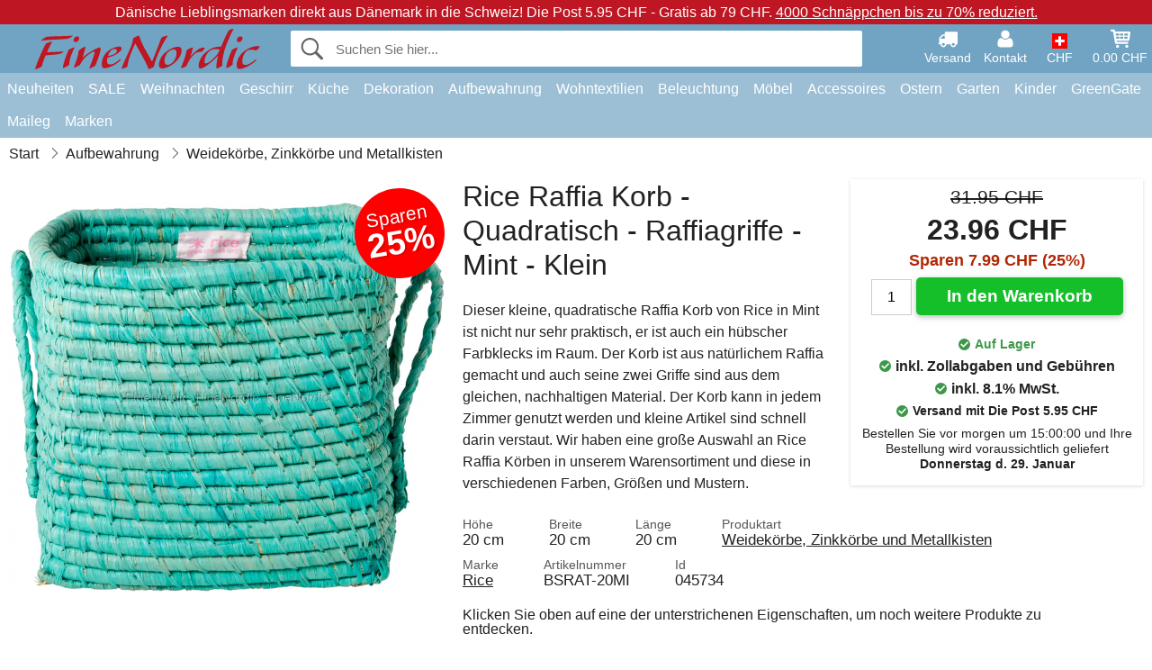

--- FILE ---
content_type: text/html; charset=UTF-8
request_url: https://www.finenordic.ch/rice-raffia-korb-quadratisch-raffiagriffe-mint-klein.html
body_size: 12347
content:
<!DOCTYPE html>
<html lang="de">
<head>
	<meta charset="UTF-8">
	<title>Rice Raffia Korb - Quadratisch - Raffiagriffe - Mint - Klein</title>
	<meta name="description" content="Dieser kleine, quadratische Raffia Korb von Rice in Mint ist nicht nur sehr praktisch, er ist auch ein hübscher Farbklecks im Raum. Der Korb ist aus...">
	<meta name="robots" content="index,follow">
	<meta name="viewport" content="width=device-width,initial-scale=1">
	<meta name="apple-mobile-web-app-capable" content="yes">
	<link rel="apple-touch-icon" sizes="180x180" href="https://images.finenordic.ch/image/favicon/finenordic/apple-touch-icon.png">
    <link rel="icon" type="image/png" href="https://images.finenordic.ch/image/favicon/finenordic/favicon-32x32.png" sizes="32x32">
    <link rel="icon" type="image/png" href="https://images.finenordic.ch/image/favicon/finenordic/favicon-16x16.png" sizes="16x16">
    <link rel="manifest" href="/static/site_meta/7/manifest.json">
    <link rel="mask-icon" href="https://images.finenordic.ch/image/favicon/finenordic/favicon/safari-pinned-tab.svg" color="#5bbad5">
    <link rel="shortcut icon" href="https://images.finenordic.ch/image/favicon/finenordic/favicon.ico">
    <meta name="msapplication-config" content="/static/site_meta/7/browserconfig.xml">
    <meta name="theme-color" content="#71a3c3">
    <link rel="search" type="application/opensearchdescription+xml" href="/static/site_meta/7/opensearch.xml" title="FineNordic">
	<meta property="og:site_name" content="FineNordic">
	<meta property="og:url" content="https://www.finenordic.ch/rice-raffia-korb-quadratisch-raffiagriffe-mint-klein.html">
	<meta property="og:title" content="Rice Raffia Korb - Quadratisch - Raffiagriffe - Mint - Klein">
	<meta property="og:description" content="Dieser kleine, quadratische Raffia Korb von Rice in Mint ist nicht nur sehr praktisch, er ist auch ein hübscher Farbklecks im Raum. Der Korb ist aus...">
	<meta property="og:image" content="https://images.finenordic.ch/image/61170-large-1640705631/rice-raffia-korb-quadratisch-raffiagriffe-mint-klein.jpg">
	<meta property="og:type" content="product">
	<meta property="og:availability" content="instock">
	<meta property="product:price:amount" content="23.96">
	<meta property="product:price:currency" content="CHF">
<link rel="alternate" href="https://www.finenordic.dk/rice-raffia-kurv-kvadratisk-raffiahaandtag-mint-lille.html" hreflang="da-DK"><link rel="alternate" href="https://www.finenordic.com/rice-raffia-basket-square-raffia-handles-mint-small.html" hreflang="x-default"><link rel="alternate" href="https://www.finenordic.de/rice-raffia-korb-quadratisch-raffiagriffe-mint-klein.html" hreflang="de-DE"><link rel="alternate" href="https://www.finenordic.de/rice-raffia-korb-quadratisch-raffiagriffe-mint-klein.html" hreflang="de-AT"><link rel="alternate" href="https://www.finenordic.no/rice-raffia-kurv-kvadratisk-raffiahaandtak-mint-liten.html" hreflang="no-NO"><link rel="alternate" href="https://www.finenordic.se/rice-raffia-korg-kvadratisk-raffiahandtag-mint-liten.html" hreflang="sv-SE"><link rel="alternate" href="https://www.finenordic.co.uk/rice-raffia-basket-square-raffia-handles-mint-small.html" hreflang="en-GB"><link rel="alternate" href="https://www.finenordic.ch/rice-raffia-korb-quadratisch-raffiagriffe-mint-klein.html" hreflang="de-CH">	
	<link rel="canonical" href="https://www.finenordic.ch/rice-raffia-korb-quadratisch-raffiagriffe-mint-klein.html">
	
	<script>
	var hasCookies = document.cookie.length;
	
	function getCookie(a){if(!hasCookies)return"";a+="=";for(var c=document.cookie.split(";"),b=0;b<c.length;b++){var d=c[b].trim();if(0===d.indexOf(a))return decodeURIComponent(d.substring(a.length).replace(/\+/g, '%20'))}return""};

	function deleteCookie(a) {document.cookie=a+'=;'+'expires=Thu, 01 Jan 1970 00:00:00 GMT';}
	
	if (hasCookies) {
		if (getCookie('redirect_request')) {					
			document.cookie = 'redirect_reply=1;path=/';
			if (getCookie('redirect_reply')) {
				deleteCookie('redirect_request');
				window.location.reload(true);
			}
		}
	}
				
	</script>
	<link rel="stylesheet" href="/static/css/a_D_XuYHSroWhu2.pX1MlA.css"></head>
<body itemscope itemtype="http://schema.org/WebPage">
	<div id="page">
		<div id="page_overlay"></div>		
				<div id="context_notice_wrapper" class="row"><div id="context_notice" style="padding-right:5px;">
<span>Dänische Lieblingsmarken direkt aus Dänemark in die Schweiz!</span>&nbsp;<span>Die Post 5.95 CHF - Gratis ab 79 CHF.</span>&nbsp;<span><a href="/sale">4000 Schnäppchen bis zu 70% reduziert.</a></span>
</div></div>
				<header id="header" class="row main_color_500">
			<div id="header_links">						
				<a class="header_link_item desktop" href="/lieferung">
					<svg width="22" height="22" viewBox="0 0 1792 1792" fill="#fff" focusable="false">
						<path d="M640 1408q0-52-38-90t-90-38-90 38-38 90 38 90 90 38 90-38 38-90zm-384-512h384v-256h-158q-13 0-22 9l-195 195q-9 9-9 22v30zm1280 512q0-52-38-90t-90-38-90 38-38 90 38 90 90 38 90-38 38-90zm256-1088v1024q0 15-4 26.5t-13.5 18.5-16.5 11.5-23.5 6-22.5 2-25.5 0-22.5-.5q0 106-75 181t-181 75-181-75-75-181h-384q0 106-75 181t-181 75-181-75-75-181h-64q-3 0-22.5.5t-25.5 0-22.5-2-23.5-6-16.5-11.5-13.5-18.5-4-26.5q0-26 19-45t45-19v-320q0-8-.5-35t0-38 2.5-34.5 6.5-37 14-30.5 22.5-30l198-198q19-19 50.5-32t58.5-13h160v-192q0-26 19-45t45-19h1024q26 0 45 19t19 45z"></path>
					</svg>
					<span class="text">Versand</span>
				</a>
				<a class="header_link_item desktop" href="/kontakt">
					<svg width="22" height="22" viewBox="0 0 1792 1792" fill="#fff" focusable="false">
						<path d="M1600 1405q0 120-73 189.5t-194 69.5h-874q-121 0-194-69.5t-73-189.5q0-53 3.5-103.5t14-109 26.5-108.5 43-97.5 62-81 85.5-53.5 111.5-20q9 0 42 21.5t74.5 48 108 48 133.5 21.5 133.5-21.5 108-48 74.5-48 42-21.5q61 0 111.5 20t85.5 53.5 62 81 43 97.5 26.5 108.5 14 109 3.5 103.5zm-320-893q0 159-112.5 271.5t-271.5 112.5-271.5-112.5-112.5-271.5 112.5-271.5 271.5-112.5 271.5 112.5 112.5 271.5z"></path>
					</svg>
					<span class="text">Kontakt</span>
				</a>											
				<a href="#" id="change_context_toggle" class="header_link_item"><img id="header_link_flag" src="https://images.finenordic.ch/image/flags/CH.png" /><span class="text">CHF </span></a>											
				<a href="#" id="header_cart" class="header_link_item">					
					<svg viewBox="0 0 19.3 19.3" width="22" height="22" focusable="false" fill="#fff">
						<path d="M19 3c-0.2-0.2-0.5-0.3-0.8-0.3H4.4L4.2 1.5C4.2 1 3.7 0.6 3.3 0.6H1c-0.6 0-1 0.4-1 1s0.4 1 1 1h1.4l1.9 11.2c0 0 0 0.1 0 0.1 0 0.1 0 0.1 0.1 0.2 0 0.1 0.1 0.1 0.1 0.2 0 0 0.1 0.1 0.1 0.1 0.1 0.1 0.1 0.1 0.2 0.1 0 0 0.1 0 0.1 0.1 0.1 0 0.2 0.1 0.4 0.1 0 0 11 0 11 0 0.6 0 1-0.4 1-1s-0.4-1-1-1H6.1l-0.2-1H17.3c0.5 0 0.9-0.4 1-0.9l1-7C19.3 3.5 19.2 3.2 19 3zM17.1 4.6l-0.3 2H13.3v-2H17.1zM12.3 4.6v2h-3v-2H12.3zM12.3 7.6v2h-3v-2H12.3zM8.3 4.6v2h-3c-0.1 0-0.1 0-0.1 0l-0.3-2H8.3zM5.3 7.6H8.3v2H5.6L5.3 7.6zM13.3 9.6v-2h3.4l-0.3 2H13.3z"/>
						<circle cx="6.8" cy="17.1" r="1.5"/>
						<circle cx="15.8" cy="17.1" r="1.5"/>
					</svg>
					<span id="header_cart_total" class="text">0.00 CHF</span>
					<span id="header_cart_text" class="text">Korb</span>						
				</a>	
			</div>
			<div id="header_container" class="container">
				<svg id="menu_toggle" viewBox="0 0 36 24" fill="#fff" focusable="false">
					<path d="M0 24h36v-4H0v4zm0-10h36v-4H0v4zm0-14v4h36v-4H6z"></path>
				</svg>
				<div id="header_logo_container">
					<a href="/">
						<img id="header_logo" src="https://images.finenordic.ch/image/logo/finenordic/finenordic.svg" alt="FineNordic">
					</a>
				</div>
				<div id="header_search">
					<div id="search_wrapper">
												<form action="/suche" method="get" role="search" id="header_search_form" tabindex="-1">	
							<div id="search_input_wrapper">								
								<button id="submit_search" tabindex="-1">
									<div class="spinner">	
										<div class="spinner_inner">
									        <div class="circle_clipper left">
									        	<div class="circle"></div>	        		
									        </div><div class="circle_clipper right">
									          <div class="circle"></div>
									        </div>
								    	</div>
								    </div>
									<svg id="submit_search_icon" viewBox="0 0 16 16" fill="#666" focusable="false">
										<path d="M15.7 13.3l-3.81-3.83A5.93 5.93 0 0 0 13 6c0-3.31-2.69-6-6-6S1 2.69 1 6s2.69 6 6 6c1.3 0 2.48-.41 3.47-1.11l3.83 3.81c.19.2.45.3.7.3.25 0 .52-.09.7-.3a.996.996 0 0 0 0-1.41v.01zM7 10.7c-2.59 0-4.7-2.11-4.7-4.7 0-2.59 2.11-4.7 4.7-4.7 2.59 0 4.7 2.11 4.7 4.7 0 2.59-2.11 4.7-4.7 4.7z"></path>
									</svg>
								</button>
								<input name="q" id="header_search_input" value="" placeholder="Suchen Sie hier..." autocomplete="off" autocorrect="off" autocapitalize="off">
								<button type="button" id="search_close">	
									<svg id="search_close_icon" viewBox="0 0 16 16" fill="#666" focusable="false">
										<path d="M2,0 l6,6 6,-6 2,2 -6,6 6,6 -2,2 -6,-6 -6,6 -2,-2 6,-6 -6,-6z"></path>
									</svg>
								</button>															
							</div>						
							<div id="search_results">
								<div id="search_content"></div>
								<button id="total_results"></button>
								<div id="ajax_no_results" class="row">Leider können wir nichts finden.</div>							
							</div>
						</form>	
					</div>
				</div>			
				<div id="header_cart_spacer"></div>								
			</div>				
		</header>
		<div id="sidebar_cart" tabindex="-1">				
			<div id="cart_summary">
				<div class="sidebar_top row main_color_500 main_color_300_border">
					<div class="sidebar_title">
						<a href="#" class="sidebar_close sidebar_close_js">	
							<svg viewBox="0 0 16 16" width="16" height="16" fill="#fff" focusable="false">
								<path d="M2,0 l6,6 6,-6 2,2 -6,6 6,6 -2,2 -6,-6 -6,6 -2,-2 6,-6 -6,-6z"></path>
							</svg>
							Schließen						</a>
						Warenkorb					</div>								
					<div id="cart_summary_total">Gesamt (<span id="cart_count"></span>):<span id="cart_total"></span></div>	
					<div id="cart_summary_action" class="row">
						<a href="/korb" class="button cart_button_view">
							Korb sehen				
						</a>
						<a href="/korb" class="button action cart_button_checkout">
							Zur Kasse																										
							<svg class="chevron-right" width="12px" height="18px" viewBox="0 0 12 18" fill="#fff" focusable="false">
								<path d="M0.88 2.12L3 0l9 9 -9 9 -2.12-2.12L7.76 9z"></path>
							</svg>					
						</a>						
					</div>												
				</div>
				<div id="cart_summary_inner" class="row">
					<p id="cart_no_products">Ihr Warenkorb ist leer.</p>
					<div id="cart_summary_content" class="row scrollable_section"></div>					
				</div>	
			</div>
		</div>
		<div id="sidebar_context" tabindex="-1">
			<div id="change_context">				
				<div class="sidebar_top row main_color_500 main_color_300_border">
					<div class="sidebar_title">
						<a href="#" class="sidebar_close sidebar_close_js">	
							<svg viewBox="0 0 16 16" width="16" height="16" fill="#fff" focusable="false">
								<path d="M2,0 l6,6 6,-6 2,2 -6,6 6,6 -2,2 -6,-6 -6,6 -2,-2 6,-6 -6,-6z"></path>
							</svg>
							Schließen						</a>
						Land und Währung					</div>
				</div>
				<div id="change_context_inner" class="row scrollable_section">
					<div id="change_context_top">	
						<form method="POST">
							<label class="row" for="country_select">Lieferland</label>										
							<select name="id_country" id="country_select" class="row"></select>
							<label class="row" for="currency_select">Währung</label>
							<select name="id_currency" id="currency_select" class="row"></select>
							<button type="submit" name="action" value="setContext" class="button action" id="submit_context">Aktualisieren</button>
						</form>
					</div>
					<div id="change_context_bottom">	
						<ul>
														<li>
								<a href="/lieferung">Versand und Kosten</a>
							</li>
														<li>
								<a href="/widerrufsrecht-ruecksendung">Widerrufsrecht und Rücksendung</a>
							</li>
														<li>
								<a href="/zahlungsarten">Zahlungsarten</a>
							</li>
														<li>
								<a href="/bei-uns-kaufen">Bei uns kaufen</a>
							</li>
														<li>
								<a href="/faq">Häufig gestellte Fragen</a>
							</li>
														<li>
								<a href="/sendungsverfolgung">Verfolgen Sie Ihre Bestellung</a>
							</li>
														<li>
								<a href="/kontakt">Kontaktieren Sie uns</a>
							</li>
														<li>
								<a href="/ueber-uns">Über uns</a>
							</li>
														<li>
								<a href="/laden">Laden und Öffnungszeiten</a>
							</li>
														<li>
								<a href="/agb">AGB</a>
							</li>
														<li>
								<a href="/presse">Presse</a>
							</li>
														<li>
								<a href="/sitemap">Webseitenübersicht</a>
							</li>
														<li>
								<a href="/jobs">Jobs</a>
							</li>
													</ul>
					</div>	
				</div>
			</div>
		</div>		
		<div id="sidebar_menu">				
		<div role="navigation" id="header_navigation" class="row main_color_300" itemscope itemtype="http://schema.org/SiteNavigationElement">
	<div id="nav_top">	
		<div id="nav_title">
			Menü			
		</div>
		<a href="#" id="nav_close" class="sidebar_close_js">	
			<svg viewBox="0 0 16 16" width="16" height="16" fill="#000" fill-opacity=".54" focusable="false">
				<path d="M2,0 l6,6 6,-6 2,2 -6,6 6,6 -2,2 -6,-6 -6,6 -2,-2 6,-6 -6,-6z"></path>
			</svg>
			Schließen		</a>		
	</div>	
	<nav class="scrollable_section">
		<ul>
					<li>
				<a href="/neuheiten">Neuheiten</a>
								<ul class="sub_menu">
					<li>
						<a href="/neuheiten">Neuheiten (Alles)</a>
					</li>
														
						<li>
							<a href="/neuheiten?marke=greengate">GreenGate Neuheiten</a>
						</li>
														
						<li>
							<a href="/neuheiten?marke=ib-laursen">Ib Laursen Neuheiten</a>
						</li>
														
						<li>
							<a href="/neuheiten?marke=maileg">Maileg Neuheiten</a>
						</li>
														
						<li>
							<a href="/neuheiten?marke=rice">RICE Neuheiten</a>
						</li>
														
						<li>
							<a href="/neuheiten?marke=chic-antique">Chic Antique Neuheiten</a>
						</li>
													
				</ul>
							</li>
					<li>
				<a href="/sale">SALE</a>
								<ul class="sub_menu">
					<li>
						<a href="/sale">SALE (Alles)</a>
					</li>
														
						<li>
							<a href="/suche?marke=greengate&angebot=1">GreenGate SALE</a>
						</li>
														
						<li>
							<a href="/suche?marke=ib-laursen&angebot=1">Ib Laursen SALE</a>
						</li>
														
						<li>
							<a href="/suche?marke=maileg&angebot=1">Maileg SALE</a>
						</li>
														
						<li>
							<a href="/suche?marke=rice&angebot=1">RICE SALE</a>
						</li>
														
						<li>
							<a href="/suche?marke=chic-antique&angebot=1">Chic Antique SALE</a>
						</li>
													
				</ul>
							</li>
					<li>
				<a href="weihnachten">Weihnachten</a>
								<ul class="sub_menu">
					<li>
						<a href="weihnachten">Weihnachten (Alles)</a>
					</li>
														
						<li>
							<a href="advent">Advent</a>
						</li>
														
						<li>
							<a href="weihnachts-baender">Bänder</a>
						</li>
														
						<li>
							<a href="weihnachtsdekoration">Dekoration</a>
						</li>
														
						<li>
							<a href="weihnachtskerzen-kerzenstaender">Kerzen & Kerzenständer</a>
						</li>
														
						<li>
							<a href="weihnachts-verpackungen">Weihnachts-Verpackungen</a>
						</li>
														
						<li>
							<a href="weihnachtsbaeckerei">Weihnachtsbäckerei</a>
						</li>
														
						<li>
							<a href="weihnachtskugeln-anhaenger">Weihnachtsbaumdekoration</a>
						</li>
														
						<li>
							<a href="wichtel">Wichtel</a>
						</li>
													
				</ul>
							</li>
					<li>
				<a href="geschirr-besteck-glas">Geschirr</a>
								<ul class="sub_menu">
					<li>
						<a href="geschirr-besteck-glas">Geschirr (Alles)</a>
					</li>
														
						<li>
							<a href="backformen">Backformen</a>
						</li>
														
						<li>
							<a href="besteck">Besteck</a>
						</li>
														
						<li>
							<a href="brotkoerbe">Brotkörbe</a>
						</li>
														
						<li>
							<a href="eierbecher">Eierbecher</a>
						</li>
														
						<li>
							<a href="glaeser">Gläser</a>
						</li>
														
						<li>
							<a href="kaffeekannen">Kaffeekannen</a>
						</li>
														
						<li>
							<a href="karaffen-flaschen">Karaffen & Flaschen</a>
						</li>
														
						<li>
							<a href="kruege-kannen">Krüge & Kannen</a>
						</li>
														
						<li>
							<a href="latte-cups-becher">Latte Cups / Becher</a>
						</li>
														
						<li>
							<a href="papierservietten">Papierservietten</a>
						</li>
														
						<li>
							<a href="salz-und-pfeffer">Salz und Pfeffer</a>
						</li>
														
						<li>
							<a href="schalen">Schalen</a>
						</li>
														
						<li>
							<a href="schalen-etageren">Schalen & Etageren</a>
						</li>
														
						<li>
							<a href="schuesseln">Schüsseln</a>
						</li>
														
						<li>
							<a href="serviettenhalter">Serviettenhalter</a>
						</li>
														
						<li>
							<a href="brotkorb-servietten">Stoffservietten</a>
						</li>
														
						<li>
							<a href="tabletts">Tabletts</a>
						</li>
														
						<li>
							<a href="tassen-becher">Tassen und Becher</a>
						</li>
														
						<li>
							<a href="teekannen">Teekannen</a>
						</li>
														
						<li>
							<a href="teller">Teller und Frühstücksbretter</a>
						</li>
														
						<li>
							<a href="tischdecken">Tischdecken</a>
						</li>
														
						<li>
							<a href="tischsets">Tischsets</a>
						</li>
														
						<li>
							<a href="tortenplatten-glashauben">Tortenplatten & Glashauben</a>
						</li>
														
						<li>
							<a href="untersetzer">Untersetzer</a>
						</li>
														
						<li>
							<a href="zuckerdosen">Zuckerdosen</a>
						</li>
													
				</ul>
							</li>
					<li>
				<a href="kueche">Küche</a>
								<ul class="sub_menu">
					<li>
						<a href="kueche">Küche (Alles)</a>
					</li>
														
						<li>
							<a href="abwasch-zubehoer">Abwasch & Zubehör</a>
						</li>
														
						<li>
							<a href="backzubehoer">Backzubehör</a>
						</li>
														
						<li>
							<a href="brotdosen">Brotdosen</a>
						</li>
														
						<li>
							<a href="dosen">Dosen</a>
						</li>
														
						<li>
							<a href="geschirrtuecher">Geschirrtücher</a>
						</li>
														
						<li>
							<a href="kuechendekoration">Küchendekoration</a>
						</li>
														
						<li>
							<a href="kuechenhelfer">Küchenhelfer</a>
						</li>
														
						<li>
							<a href="kuehltaschen">Kühltaschen</a>
						</li>
														
						<li>
							<a href="lunchboxen">Lunchboxen</a>
						</li>
														
						<li>
							<a href="messer-schneidebretter">Messer & Schneidebretter</a>
						</li>
														
						<li>
							<a href="schuerzen">Schürzen</a>
						</li>
														
						<li>
							<a href="seifen-seifenspender">Seifen & Seifenspender</a>
						</li>
														
						<li>
							<a href="tee">Tee</a>
						</li>
														
						<li>
							<a href="thermoskannen">Thermoskannen</a>
						</li>
														
						<li>
							<a href="topflappen">Topflappen</a>
						</li>
														
						<li>
							<a href="vorratsglaeser">Vorratsgläser</a>
						</li>
													
				</ul>
							</li>
					<li>
				<a href="dekoration">Dekoration</a>
								<ul class="sub_menu">
					<li>
						<a href="dekoration">Dekoration (Alles)</a>
					</li>
														
						<li>
							<a href="badezimmer-zubehoer">Badezimmer-Zubehör</a>
						</li>
														
						<li>
							<a href="bilderrahmen">Bilderrahmen</a>
						</li>
														
						<li>
							<a href="blumentoepfe">Blumentöpfe</a>
						</li>
														
						<li>
							<a href="buecher-magazine">Bücher und Magazine</a>
						</li>
														
						<li>
							<a href="metallschilder">Emailleschilder</a>
						</li>
														
						<li>
							<a href="farben">Farben</a>
						</li>
														
						<li>
							<a href="geschenkpapier-karten">Geschenkpapier & Karten</a>
						</li>
														
						<li>
							<a href="holzschilder-kreidetafeln">Holzschilder & Kreidetafeln</a>
						</li>
														
						<li>
							<a href="kerzen">Kerzen</a>
						</li>
														
						<li>
							<a href="kerzenstaender">Kerzenständer</a>
						</li>
														
						<li>
							<a href="pinnwaende">Pinnwände</a>
						</li>
														
						<li>
							<a href="schalen-tabletts">Schalen & Tabletts</a>
						</li>
														
						<li>
							<a href="teelichthalter">Teelichthalter</a>
						</li>
														
						<li>
							<a href="uhren">Uhren</a>
						</li>
														
						<li>
							<a href="vasen">Vasen</a>
						</li>
														
						<li>
							<a href="wallsticker">Wallsticker</a>
						</li>
														
						<li>
							<a href="waschkueche">Waschküche</a>
						</li>
														
						<li>
							<a href="windlichter">Windlichter</a>
						</li>
														
						<li>
							<a href="wohn-accessoires">Wohn-Accessoires</a>
						</li>
													
				</ul>
							</li>
					<li>
				<a href="kleinaufbewahrung">Aufbewahrung</a>
								<ul class="sub_menu">
					<li>
						<a href="kleinaufbewahrung">Aufbewahrung (Alles)</a>
					</li>
														
						<li>
							<a href="drahtkoerbe">Drahtkörbe</a>
						</li>
														
						<li>
							<a href="drahtregale-drahthaken">Drahtregale & Drahthaken</a>
						</li>
														
						<li>
							<a href="holzkisten">Holzkisten</a>
						</li>
														
						<li>
							<a href="kartenhalter-zeitschriftenhalter">Kartenhalter & Zeitschriftenhalter</a>
						</li>
														
						<li>
							<a href="kleine-kartons-dosen-glasboxen">Kleine Kartons, Dosen & Glasboxen</a>
						</li>
														
						<li>
							<a href="weidekoerbe-zinkkoerbe-und-metallkisten">Weidekörbe, Zinkkörbe und Metallkisten</a>
						</li>
													
				</ul>
							</li>
					<li>
				<a href="wohntextilien">Wohntextilien</a>
								<ul class="sub_menu">
					<li>
						<a href="wohntextilien">Wohntextilien (Alles)</a>
					</li>
														
						<li>
							<a href="baender">Bänder</a>
						</li>
														
						<li>
							<a href="fussmatten">Fußmatten</a>
						</li>
														
						<li>
							<a href="kissen">Kissen</a>
						</li>
														
						<li>
							<a href="kissenfuellungen">Kissenfüllungen</a>
						</li>
														
						<li>
							<a href="quilts">Quilts</a>
						</li>
														
						<li>
							<a href="sitzkissen-sitzpuff">Sitzkissen & Sitzpuff</a>
						</li>
														
						<li>
							<a href="teppiche">Teppiche</a>
						</li>
														
						<li>
							<a href="wolldecken">Wolldecken</a>
						</li>
													
				</ul>
							</li>
					<li>
				<a href="lampen">Beleuchtung</a>
								<ul class="sub_menu">
					<li>
						<a href="lampen">Beleuchtung (Alles)</a>
					</li>
														
						<li>
							<a href="gluehbirnen">Glühbirnen</a>
						</li>
														
						<li>
							<a href="haengelampen">Hängelampen</a>
						</li>
														
						<li>
							<a href="kristall-kronleuchter">Kristall-Kronleuchter</a>
						</li>
														
						<li>
							<a href="lampenschirme">Lampenschirme</a>
						</li>
														
						<li>
							<a href="prisme-kronleuchter">Prismen Kronleuchter</a>
						</li>
														
						<li>
							<a href="tischlampen">Tischlampen</a>
						</li>
														
						<li>
							<a href="wandlampen">Wandlampen</a>
						</li>
													
				</ul>
							</li>
					<li>
				<a href="moebel">Möbel</a>
								<ul class="sub_menu">
					<li>
						<a href="moebel">Möbel (Alles)</a>
					</li>
														
						<li>
							<a href="banke-hocker">Bänke & Hocker</a>
						</li>
														
						<li>
							<a href="haken">Haken</a>
						</li>
														
						<li>
							<a href="hakenleisten">Hakenleisten</a>
						</li>
														
						<li>
							<a href="moebelgriffe">Möbelgriffe</a>
						</li>
														
						<li>
							<a href="porzellangriffe">Porzellangriffe</a>
						</li>
														
						<li>
							<a href="regale">Regale</a>
						</li>
														
						<li>
							<a href="schraenke">Schränke</a>
						</li>
														
						<li>
							<a href="spiegel">Spiegel</a>
						</li>
														
						<li>
							<a href="stuhle">Stühle</a>
						</li>
														
						<li>
							<a href="tellerregale">Tellerregale</a>
						</li>
														
						<li>
							<a href="tische-beistelltische">Tische & Beistelltische</a>
						</li>
													
				</ul>
							</li>
					<li>
				<a href="accessoires">Accessoires</a>
								<ul class="sub_menu">
					<li>
						<a href="accessoires">Accessoires (Alles)</a>
					</li>
														
						<li>
							<a href="kulturbeutel-kosmetiktaschen">Kulturbeutel & Kosmetiktaschen</a>
						</li>
														
						<li>
							<a href="taschen">Taschen</a>
						</li>
													
				</ul>
							</li>
					<li>
				<a href="ostern">Ostern</a>
								<ul class="sub_menu">
					<li>
						<a href="ostern">Ostern (Alles)</a>
					</li>
														
						<li>
							<a href="osterdekoration">Osterdekoration</a>
						</li>
														
						<li>
							<a href="ostereier">Ostereier</a>
						</li>
														
						<li>
							<a href="ostergeschirr">Ostergeschirr</a>
						</li>
														
						<li>
							<a href="osterhasen">Osterhasen</a>
						</li>
													
				</ul>
							</li>
					<li>
				<a href="garten">Garten</a>
								<ul class="sub_menu">
					<li>
						<a href="garten">Garten (Alles)</a>
					</li>
														
						<li>
							<a href="balkonkaesten">Balkonkästen</a>
						</li>
														
						<li>
							<a href="garten-accessoires">Garten-Accessoires</a>
						</li>
														
						<li>
							<a href="wasserkannen">Wasserkannen</a>
						</li>
													
				</ul>
							</li>
					<li>
				<a href="kinder">Kinder</a>
								<ul class="sub_menu">
					<li>
						<a href="kinder">Kinder (Alles)</a>
					</li>
														
						<li>
							<a href="kinderaccessories">Kinder Accessoires</a>
						</li>
														
						<li>
							<a href="kinder-geschenkverpackung">Kinder-Geschenkverpackung</a>
						</li>
														
						<li>
							<a href="kinderfeste">Kinderfeste</a>
						</li>
														
						<li>
							<a href="kindergeschirr">Kindergeschirr</a>
						</li>
														
						<li>
							<a href="kinderlampen">Kinderlampen</a>
						</li>
														
						<li>
							<a href="kinderlunchboxen">Kinderlunchboxen</a>
						</li>
														
						<li>
							<a href="kinderzimmer">Kinderzimmer</a>
						</li>
														
						<li>
							<a href="spielsachen">Spielsachen</a>
						</li>
													
				</ul>
							</li>
					<li>
				<a href="green-gate">GreenGate</a>
								<ul class="sub_menu">
					<li>
						<a href="green-gate">GreenGate (Alles)</a>
					</li>
														
						<li>
							<a href="green-gate-geschirr">GreenGate Geschirr</a>
						</li>
														
						<li>
							<a href="green-gate-kueche">GreenGate Küche</a>
						</li>
														
						<li>
							<a href="green-gate-quilts-kissen">GreenGate Quilts & Kissen</a>
						</li>
														
						<li>
							<a href="green-gate-serien">GreenGate Serien</a>
						</li>
														
						<li>
							<a href="green-gate-taschen-accessoires">GreenGate Taschen & Accessoires</a>
						</li>
														
						<li>
							<a href="green-gate-weihnachten">GreenGate Weihnachten</a>
						</li>
														
						<li>
							<a href="green-gate-wohnen">GreenGate Wohnen</a>
						</li>
													
				</ul>
							</li>
					<li>
				<a href="maileg">Maileg</a>
								<ul class="sub_menu">
					<li>
						<a href="maileg">Maileg (Alles)</a>
					</li>
														
						<li>
							<a href="maileg-advent">Maileg Advent</a>
						</li>
														
						<li>
							<a href="maileg-baby-kinderspielzeug">Maileg Baby- & Kinderspielzeug</a>
						</li>
														
						<li>
							<a href="maileg-baumschmuck-anhaenger">Maileg Baumschmuck & Anhänger</a>
						</li>
														
						<li>
							<a href="maileg-dekoration">Maileg Dekoration</a>
						</li>
														
						<li>
							<a href="maileg-kaninchen">Maileg Kaninchen & Hasen</a>
						</li>
														
						<li>
							<a href="maileg-karten-papier-baender-kerzen">Maileg Karten, Papier, Bänder & Kerzen</a>
						</li>
														
						<li>
							<a href="maileg-kinder-accessories">Maileg Kinder Accessoires</a>
						</li>
														
						<li>
							<a href="maileg-maeuse">Maileg Mäuse</a>
						</li>
														
						<li>
							<a href="maileg-ostern">Maileg Ostern</a>
						</li>
														
						<li>
							<a href="maileg-weihnachtsbaeckerei">Maileg Weihnachtsbäckerei</a>
						</li>
														
						<li>
							<a href="maileg-weihnachtswichtel">Maileg Weihnachtswichtel</a>
						</li>
													
				</ul>
							</li>
					<li>
				<a href="/suche">Marken</a>
								<ul class="sub_menu">
					<li>
						<a href="/suche">Marken (Alles)</a>
					</li>
														
						<li>
							<a href="bloomingville">Bloomingville</a>
						</li>
														
						<li>
							<a href="chic-antique">Chic Antique</a>
						</li>
														
						<li>
							<a href="green-gate">GreenGate</a>
						</li>
														
						<li>
							<a href="house-doctor">House Doctor</a>
						</li>
														
						<li>
							<a href="ib-laursen">Ib Laursen</a>
						</li>
														
						<li>
							<a href="jeanne-d-arc-living">Jeanne d'Arc Living</a>
						</li>
														
						<li>
							<a href="maileg">Maileg</a>
						</li>
														
						<li>
							<a href="pip-studio">Pip Studio</a>
						</li>
														
						<li>
							<a href="rice">Rice</a>
						</li>
													
				</ul>
							</li>
				</ul>
	</nav>
</div>		</div>
				<div id="breadcrumb" class="row">
	<ol itemscope itemtype="http://schema.org/BreadcrumbList">
					<li class="breadcrumb_item first_item" itemprop="itemListElement" itemscope itemtype="http://schema.org/ListItem">			
				<a href="/" itemprop="item">
					<span itemprop="name">Start</span>
				</a>
				<meta itemprop="position" content="1">			
			</li>
						<li class="breadcrumb_item" itemprop="itemListElement" itemscope itemtype="http://schema.org/ListItem">			
				<a href="/kleinaufbewahrung" itemprop="item">
					<span itemprop="name">Aufbewahrung</span>
				</a>
				<meta itemprop="position" content="2">			
			</li>
						<li class="breadcrumb_item" itemprop="itemListElement" itemscope itemtype="http://schema.org/ListItem">			
				<a href="/weidekoerbe-zinkkoerbe-und-metallkisten" itemprop="item">
					<span itemprop="name">Weidekörbe, Zinkkörbe und Metallkisten</span>
				</a>
				<meta itemprop="position" content="3">			
			</li>
				</ol>
</div>
<div class="row" itemprop="mainContentOfPage">
	<div id="product" class="row" itemscope itemtype="http://schema.org/Product">
		<div id="product_main">	
			<h1 id="mobile_name">
				Rice Raffia Korb - Quadratisch - Raffiagriffe - Mint - Klein				<div class="name_meta"></div>
			</h1>				
			<div id="left_column" class="image_container">
									<div id="product_picture_wrapper" class="picture_wrapper">
				 		<picture id="image" class="transition">
							  <source media="(min-width: 768px)" srcset="https://images.finenordic.ch/image/61170-mediumlarge-1640705631/rice-raffia-korb-quadratisch-raffiagriffe-mint-klein.webp" type="image/webp" data-size="mediumlarge">
							  <source media="(min-width: 768px)" srcset="https://images.finenordic.ch/image/61170-mediumlarge-1640705631/rice-raffia-korb-quadratisch-raffiagriffe-mint-klein.jpg" data-size="mediumlarge">
							  <source srcset="https://images.finenordic.ch/image/61170-smalllarge-1640705631/rice-raffia-korb-quadratisch-raffiagriffe-mint-klein.webp" type="image/webp" data-size="smalllarge">
							  <source srcset="https://images.finenordic.ch/image/61170-smalllarge-1640705631/rice-raffia-korb-quadratisch-raffiagriffe-mint-klein.jpg" data-size="smalllarge">
							  <img id="product_image" class="product_image" src="https://images.finenordic.ch/image/61170-mediumlarge-1640705631/rice-raffia-korb-quadratisch-raffiagriffe-mint-klein.jpg" data-size="mediumlarge">
				 		</picture>
			 		</div>
			 		<meta itemprop="image" content="https://images.finenordic.ch/image/61170-mediumlarge-1640705631/rice-raffia-korb-quadratisch-raffiagriffe-mint-klein.jpg"></meta>
			 		<style>
			 		#product_picture_wrapper {
			 			max-width: 540px;		 			
			 		}
			 		#image {
			 			padding-bottom: 100%;
			 		}
			 		@media (max-width: 767px) {
			 			#product_picture_wrapper {
			 				max-width: 270px;		 				
				 		}
			 		}
			 		</style>			 		 
		 				 				 		<div id="discount_tag">
		 			<div id="discount_tag_content">
		 				Sparen<div id="discount_tag_price">25%</div>
		 			</div>
		 		</div>
		 					</div>			
			<div id="right_column">
				<div id="product_action" class="product_box">					
									
					<div id="price_before">31.95 CHF</div>
										<div id="price" itemprop="offers" itemscope itemtype="http://schema.org/Offer">
						<span itemprop="priceCurrency" content="CHF"></span>
						<span itemprop="price" content="23.96"></span>
						23.96 CHF							
												<meta itemprop="availability" content="http://schema.org/InStock" />
											</div>
										<span id="discount">
						Sparen 7.99 CHF (25%)
					</span>				
															<div id="buy_button_container" >					
																					<input id="quantity_input" type="number" value="1"  />
													
							<button id="_45734_addToCart" class="product_buy_button button action">
								<span class="button_text">In den Warenkorb</span>
								<div class="spinner">	
									<div class="spinner_inner">
								        <div class="circle_clipper left">
								        	<div class="circle"></div>	        		
								        </div><div class="circle_clipper right">
								          <div class="circle"></div>
								        </div>
							    	</div>
							    </div>
								<span class="button_text_loading">Hinzufügen...</span>
							</button>						
														
								
					</div>
					<div id="_45734_in_cart" class="action_notification row">
						<div class="row in_cart">						
							Sie haben <span class="in_cart_quantity"></span> von diesem Produkt in Ihrem Warenkorb.
						</div>
						<div class="row">
							<a href="/korb" class="view_cart button">
								Korb sehen						
							</a>
							<a href="/korb" class="continue_to_checkout button action">
								Zur Kasse								<svg class="chevron-right" width="12px" height="18px" viewBox="0 0 12 18" fill="#fff" focusable="false">
									<path d="M0.88 2.12L3 0l9 9 -9 9 -2.12-2.12L7.76 9z"></path>
								</svg>
							</a>							
						</div>								
					</div>
										<div id="product_flags">
													<div class="in_stock"><i class="checkmark_round"></i>Auf Lager</div>
																		
						<div class="vat_disclaimer_flag"><i class="checkmark_round"></i>inkl. Zollabgaben und Gebühren</div>
						<div class="vat_disclaimer_flag"><i class="checkmark_round"></i>inkl. 8.1% MwSt.</div>
												<div><i class="checkmark_round"></i>Versand mit Die Post 5.95 CHF</div>																			<div id="delivery_estimate" class="shipping">
								Bestellen Sie vor morgen um 15:00:00 und Ihre Bestellung wird voraussichtlich geliefert								<strong>Donnerstag d. 29. Januar</strong>
							</div>
																	</div>
														</div>
															</div>				
			<h1 id="name" itemprop="name">
				Rice Raffia Korb - Quadratisch - Raffiagriffe - Mint - Klein				<div class="name_meta"></div>
			</h1>
			<div id="product_description" itemprop="description"><p>Dieser kleine, quadratische Raffia Korb von Rice in Mint ist nicht nur sehr praktisch, er ist auch ein hübscher Farbklecks im Raum. Der Korb ist aus natürlichem Raffia gemacht und auch seine zwei Griffe sind aus dem gleichen, nachhaltigen Material. Der Korb kann in jedem Zimmer genutzt werden und kleine Artikel sind schnell darin verstaut. Wir haben eine große Auswahl an Rice Raffia Körben in unserem Warensortiment und diese in verschiedenen Farben, Größen und Mustern.</p></div>			<div id="product_meta">
				<ul>
				<li>Höhe<br><span>20 cm</span></li><li>Breite<br><span>20 cm</span></li><li>Länge<br><span>20 cm</span></li><li>Produktart<br><a href="/weidekoerbe-zinkkoerbe-und-metallkisten">Weidekörbe, Zinkkörbe und Metallkisten</a></li><li>Marke<br><a href="/rice"itemprop="brand">Rice</a></li><li>Artikelnummer<br><span itemprop="mpn">BSRAT-20MI</span></li><li>Id<br><span itemprop="sku">045734</span></li>				</ul>
							    <p id="product_meta_incentive">Klicken Sie oben auf eine der unterstrichenen Eigenschaften, um noch weitere Produkte zu entdecken.</p>
			    			</div>													
			<div class="row">
				<div id="product_taste_style">
									</div>				
			</div>
		</div>									
				<div id="related_products" class="row section">
			<h3 class="section_title">Themenverwandte Produkte</h3>
			<div class="products_track_wrapper _6_products">	
				<button id="related_products_left" class="button track_arrow track_arrow_left" disabled>
					<svg class="chevron-left" width="10px" height="15px" viewBox="0 0 12 18" fill="#fff" focusable="false">
						<path d="M11.12 2.12L9 0l-9 9 9 9 2.12-2.12L4.24 9z"></path>
					</svg>
				</button>		
				<div id="related_products_track" class="products_track">
					<div class="product_container"><a class="product" href="/rice-raffia-korb-small-square-raffia-basket-with-leather-handles-mint.html"><div class="image_container"><div class="picture_wrapper"><picture class="lazy"><source media="(min-width:768px)" data-src="https://images.finenordic.ch/image/14368-medium-1/rice-raffia-korb-small-square-raffia-basket-with-leather-handles-mint.jpg"><source data-src="https://images.finenordic.ch/image/14368-small-1/rice-raffia-korb-small-square-raffia-basket-with-leather-handles-mint.jpg"><img class="product_image" data-src="https://images.finenordic.ch/image/14368-medium-1/rice-raffia-korb-small-square-raffia-basket-with-leather-handles-mint.jpg"></picture></div></div><div class="content"><h5>Rice Raffia Korb - Quadratisch - Ledergriffe - Mint - Klein</h5>H 25 cm, B 30 cm, L 34 cm<div class="availability"><div class="quantity ">Auf Lager</div></div><div class="price"><div class="price_now">48.95 CHF</div></div></div></a></div><div class="product_container"><a class="product" href="/rice-raffia-korb-quadratisch-raffiagriffe-dunkelgrau-klein.html"><div class="image_container"><div class="picture_wrapper"><picture class="lazy"><source media="(min-width:768px)" data-src="https://images.finenordic.ch/image/61169-medium-1640705630/rice-raffia-korb-quadratisch-raffiagriffe-dunkelgrau-klein.jpg"><source data-src="https://images.finenordic.ch/image/61169-small-1640705630/rice-raffia-korb-quadratisch-raffiagriffe-dunkelgrau-klein.jpg"><img class="product_image" data-src="https://images.finenordic.ch/image/61169-medium-1640705630/rice-raffia-korb-quadratisch-raffiagriffe-dunkelgrau-klein.jpg"></picture></div></div><div class="content"><h5>Rice Raffia Korb - Quadratisch - Raffiagriffe - Dunkelgrau - Klein</h5>H 20 cm, B 20 cm, L 20 cm<div class="availability"><div class="quantity ">Auf Lager</div></div><div class="price"><div class="price_now">31.95 CHF</div></div></div></a></div><div class="product_container"><a class="product" href="/rice-raffia-korb-small-square-raffia-basket-with-leather-handles-blue.html"><div class="image_container"><div class="picture_wrapper"><picture class="lazy"><source media="(min-width:768px)" data-src="https://images.finenordic.ch/image/14365-medium-1/rice-raffia-korb-small-square-raffia-basket-with-leather-handles-blue.jpg"><source data-src="https://images.finenordic.ch/image/14365-small-1/rice-raffia-korb-small-square-raffia-basket-with-leather-handles-blue.jpg"><img class="product_image" data-src="https://images.finenordic.ch/image/14365-medium-1/rice-raffia-korb-small-square-raffia-basket-with-leather-handles-blue.jpg"></picture></div></div><div class="content"><h5>Rice Raffia Korb - Quadratisch - Ledergriffe - Blue - Klein</h5>H 25 cm, B 30 cm, L 34 cm<div class="availability"><div class="quantity ">Auf Lager</div></div><div class="price"><div class="price_now">48.95 CHF</div></div></div></a></div><div class="product_container"><a class="product" href="/rice-quadratische-raffia-korb-mit-leder-griffe-weichen-rosa-klein.html"><div class="image_container"><div class="picture_wrapper"><picture class="lazy"><source media="(min-width:768px)" data-src="https://images.finenordic.ch/image/30256-medium-1495713074/rice-quadratische-raffia-korb-mit-leder-griffe-weichen-rosa-klein.jpg"><source data-src="https://images.finenordic.ch/image/30256-small-1495713074/rice-quadratische-raffia-korb-mit-leder-griffe-weichen-rosa-klein.jpg"><img class="product_image" data-src="https://images.finenordic.ch/image/30256-medium-1495713074/rice-quadratische-raffia-korb-mit-leder-griffe-weichen-rosa-klein.jpg"></picture></div></div><div class="content"><h5>Rice Raffia Korb - Ledergriffe - Zartrosa - Klein</h5>H 25 cm, B 30 cm, L 34 cm<div class="availability"><div class="quantity warning">Nicht auf Lager</div></div><div class="price"><div class="price_now">48.95 CHF</div></div></div></a></div><div class="product_container"><a class="product" href="/rice-raffia-korb-small-square-raffia-basket-with-leather-handles-natural.html"><div class="image_container"><div class="picture_wrapper"><picture class="lazy"><source media="(min-width:768px)" data-src="https://images.finenordic.ch/image/14370-medium-1/rice-raffia-korb-small-square-raffia-basket-with-leather-handles-natural.jpg"><source data-src="https://images.finenordic.ch/image/14370-small-1/rice-raffia-korb-small-square-raffia-basket-with-leather-handles-natural.jpg"><img class="product_image" data-src="https://images.finenordic.ch/image/14370-medium-1/rice-raffia-korb-small-square-raffia-basket-with-leather-handles-natural.jpg"></picture></div></div><div class="content"><h5>Rice Raffia Korb - Quadratisch - Ledergriffe - Natural - Klein</h5>H 25 cm, B 30 cm, L 34 cm<div class="availability"><div class="quantity warning">Nicht auf Lager</div></div><div class="price"><div class="price_now">48.95 CHF</div></div></div></a></div><div class="product_container"><a class="product" href="/rice-raffia-korb-small-square-raffia-basket-with-leather-handles-soft-green-17044.html"><div class="image_container"><div class="picture_wrapper"><picture class="lazy"><source media="(min-width:768px)" data-src="https://images.finenordic.ch/image/19298-medium-1/rice-raffia-korb-small-square-raffia-basket-with-leather-handles-soft-green-17044.jpg"><source data-src="https://images.finenordic.ch/image/19298-small-1/rice-raffia-korb-small-square-raffia-basket-with-leather-handles-soft-green-17044.jpg"><img class="product_image" data-src="https://images.finenordic.ch/image/19298-medium-1/rice-raffia-korb-small-square-raffia-basket-with-leather-handles-soft-green-17044.jpg"></picture></div></div><div class="content"><h5>Rice Raffia Korb - Quadratisch - Ledergriffe - Tee - Klein</h5>H 25 cm, B 30 cm, L 34 cm<div class="availability"><div class="quantity warning">Nicht auf Lager</div></div><div class="price"><div class="price_now">48.95 CHF</div></div></div></a></div>				</div>
				<button id="related_products_right" class="button track_arrow track_arrow_right">
					<svg class="chevron-right" width="10px" height="15px" viewBox="0 0 12 18" fill="#fff" focusable="false">
						<path d="M0.88 2.12L3 0l9 9 -9 9 -2.12-2.12L7.76 9z"></path>
					</svg>
				</button>
			</div>
		</div>				
				<div id="review_section" class="row section">
			<h3 class="section_title">Rice Raffia Korb - Quadratisch - Raffiagriffe - Mint - Klein Bewertungen</h3>
			<div id="product_reviews" class="one_column">
				<div id="customer_reviews">
										<div id="review_form">
						<label for="product_review_text">Bewertung</label>
						<textarea name="review_text" id="product_review_text" placeholder="Was halten Sie von diesem Produkt?"></textarea>
						<label>Wertung: <span id="rating_value"></span><span id="no_rating" class="active">Nichts</span></label>
						<div id="rating" class="rating">
							<div class="star" data-i="1"></div><div class="star" data-i="2"></div><div class="star" data-i="3"></div><div class="star" data-i="4"></div><div class="star" data-i="5"></div>
						</div>
						<label for="product_review_name">Name</label>
						<input type="text" name="review_title" id="product_review_name" placeholder="Nicht erforderlich">				
						<div id="review_bottom" class="row">
							<div id="review_error">Sie haben vergessen eine Bewertung zu schreiben!</div>
							<button id="submit_review" class="button">
								<span class="button_text">Senden</span>
								<div class="spinner">	
									<div class="spinner_inner">
								        <div class="circle_clipper left">
								        	<div class="circle"></div>	        		
								        </div><div class="circle_clipper right">
								          <div class="circle"></div>
								        </div>
							    	</div>
							    </div>
								<span class="button_text_loading">Laden...</span>
							</button>
						</div>
					</div>
									</div>
							</div>			
		</div>
	</div>
	<div id="zoom_overlay"></div>
	<div id="zoom_navigation">
		<button type="button" id="zoom_navigation_close">
			<svg class="icon_cancel" viewBox="0 0 16 16" width="18" height="18" fill="#000" fill-opacity=".87" focusable="false">
				<path d="M2,0 l14,14 -2,2 -14,-14z"></path>
				<path d="M14,0 l-14,14 2,2 14,-14z"></path>
			</svg>
			Schließen		</button>
		<button type="button" id="zoom_navigation_arrow_left">
			<svg class="chevron-left" width="20px" height="30px" viewBox="0 0 12 18" fill="#000" fill-opacity=".87" stroke="#fff" stroke-width=".5" focusable="false">
				<path d="M11.12 2.12L9 0l-9 9 9 9 2.12-2.12L4.24 9z"></path>
			</svg>
		</button>
		<button type="button" id="zoom_navigation_arrow_right">
			<svg class="chevron-right" width="20px" height="30px" viewBox="0 0 12 18" fill="#000" fill-opacity=".87" stroke="#fff" stroke-width=".5" focusable="false">
				<path d="M0.88 2.12L3 0l9 9 -9 9 -2.12-2.12L7.76 9z"></path>
			</svg>
		</button>					
	</div>
</div>
<script>
var ID_PRODUCTS = [45734];</script>

		<div id="recently_viewed_products" class="row">			
			<h3 class="section_title main_color_500_border">Ihre zuletzt angesehenen Produkte</h3>
			<div id="recently_viewed_products_track_wrapper" class="products_track_wrapper">
				<button type="button" id="recently_viewed_products_left" class="button track_arrow track_arrow_left" disabled>
					<svg class="chevron-left" width="10px" height="15px" viewBox="0 0 12 18" fill="#fff" focusable="false">
						<path d="M11.12 2.12L9 0l-9 9 9 9 2.12-2.12L4.24 9z"></path>
					</svg>
				</button>
				<div id="recently_viewed_products_track" class="products_track">
				</div>	
				<button type="button" id="recently_viewed_products_right" class="button track_arrow track_arrow_right">
					<svg class="chevron-right" width="10px" height="15px" viewBox="0 0 12 18" fill="#fff" focusable="false">
						<path d="M0.88 2.12L3 0l9 9 -9 9 -2.12-2.12L7.76 9z"></path>
					</svg>
				</button>					
			</div>
		</div>
		<script>
		var IMAGE_URL = "https://images.finenordic.ch",
			COMMA_SEPARATOR = ".",
			localStorageIsEnabled = (function() {try {localStorage.setItem('isEnabled', 1);var ret = localStorage.getItem('isEnabled') == 1;localStorage.removeItem('isEnabled');return ret;} catch (e) {return false;}})();
		
				
		(function() {			
			if(hasCookies){var a=localStorageIsEnabled?localStorage.getItem('b'):(getCookie('ls-b')||null);if(a)b(JSON.parse(a));function b(a){var c='',d=0;for(var i=a.length-1;i>=0;i--){var e=a[i];if(typeof ID_PRODUCTS!=='undefined'&&ID_PRODUCTS[0]===parseInt(e['id_product'], 10))continue;c+='<div class="product_container"><a class="product" href="/'+e.link_rewrite+'.html"><div class="image_container"><div class="picture_wrapper"><picture class="lazy">';
			c+='<source media="(min-width:768px)" data-src="'+IMAGE_URL+'/image/'+e.image.id_image+'-medium-'+e.image.version+'/'+e.image.link_rewrite+'.jpg">';c+='<source data-src="'+IMAGE_URL+'/image/'+e.image.id_image+'-small-'+e.image.version+'/'+e.image.link_rewrite+'.jpg">';	
			c+='<img class="product_image" data-src="'+IMAGE_URL+'/image/'+e.image.id_image+'-medium-'+e.image.version+'/'+e.image.link_rewrite+'.jpg"></picture></div></div><div class="content"><h5>'+e.name+'</h5><span>'+(e.volume ? (e.volume / 10)+' cl' : '')+(e.volume && e.abv ? ', ' : '')+(e.abv ? String(parseFloat(e.abv))+'%' : '').replace('.', COMMA_SEPARATOR)+'</span></div></a></div>';d++}var e=document.getElementById('recently_viewed_products_track');e.innerHTML=c;if(d){document.getElementById('recently_viewed_products').style.display = 'block';document.getElementById('recently_viewed_products_track_wrapper').className+=(' _'+(d>11?'many':d)+'_products')}}}})();
		
				</script>
		<div id="footer_newsletter" class="row main_color_300">
			<h4>Melden Sie sich bei unserem Newsletter an</h4>
			<div id="footer_newsletter_content">
					<input id="newsletter_input" type="email" name="email" size="18" placeholder="Ihre E-Mailadresse">
					<button name="submit_newsletter" id="submit_newsletter" class="button">
						<span class="button_text">Melden Sie sich an</span>
						<div class="spinner">	
							<div class="spinner_inner">
						        <div class="circle_clipper left">
						        	<div class="circle"></div>	        		
						        </div><div class="circle_clipper right">
						          <div class="circle"></div>
						        </div>
					    	</div>
					    </div>
						<span class="button_text_loading">Laden...</span>
					</button>
				<div id="newsletter_error">Bitte geben Sie eine gültige E-Mailadresse ein</div>
			</div>
		</div>
		<footer id="footer" class="row main_color_500" itemscope itemtype="http://schema.org/WPFooter">				
			<div class="footer_block_container">	
				<div class="footer_block">
					<h5>Kundendienst</h5>
					<ul>
						<li>
							<a href="/lieferung">Versand und Preise</a>
						</li>
						<li>
							<a href="/kontakt">Kontaktieren Sie uns</a>
						</li>
						<li>
							<a href="/ueber-uns">Über uns</a>
						</li>
								
						<li>
							<a href="/faq">Häufig gestellte Fragen</a>
						</li>
																		
						<li>
							<a href="/sitemap">Webseitenübersicht</a>
						</li>
																								<li>
							<a href="/laden">Laden und Öffnungszeiten</a>
						</li>
																		
						<li>
							<a href="/jobs">Jobs</a>
						</li>
											</ul>
				</div>
				<div class="footer_block">
					<h5>Rechtsinformation</h5>
					<ul>
						<li>
							<a href="/agb">AGB</a>
						</li>
											</ul>				    
			    </div>
		    	<div class="footer_block">
					<h5>Folgen Sie uns</h5>
					<ul>
						<li>
							<a href="https://www.facebook.com/FineNordic">Facebook</a>
						</li>
												<li>
							<a href="https://www.instagram.com/finenordic/">Instagram</a>
						</li>
											</ul>				    
			    </div>
			    			    <div class="footer_block">
					<h5>Zahlungsarten</h5>
					<ul>
												<li>
																					<img src="https://images.finenordic.ch/image/payments/apple-pay.png" alt="Apple Pay" width="82px" style="background:#fff" />
												
						</li>	
												<li>
																					<img src="https://images.finenordic.ch/image/payments/credit-card.png" alt="Kreditkarte" width="82px" style="background:#fff" />
												
						</li>	
												<li>
																					<img src="https://images.finenordic.ch/image/payments/paypal.png" alt="PayPal" width="82px" style="background:#fff" />
												
						</li>	
												<li>
							Vorkasse					
						</li>	
											</ul>				    
			    </div>
			    			    			</div>
	    	<p id="company_address">
	    	FineNordic A/S - www.finenordic.ch<br>
	    	Adresse: FineNordic A/S, Elholm 25, 6400 Sønderborg, Danmark. Tlf. +45 7070 1227. UStG DK36941375	    	</p>
		</footer>
		<a href="#" id="scroll_box">
			<span id="scroll_text">Nach oben</span>
			<svg class="chevron-up" width="18px" height="12px" viewBox="0 0 18 12" fill="#fff" focusable="false">
				<path d="M2.12 11.12L0 9l9 -9 9 9 -2.12 2.12L9 4.24z"></path>
			</svg>
		</a>
	</div>
	<script>var IMAGE_DIMENSIONS=[{"mediumlarge":[540,482],"smalllarge":[270,241]}],IMAGES=[{"large":{"src":"61170-large-1640705631\/rice-raffia-korb-quadratisch-raffiagriffe-mint-klein","width":2000,"height":1785},"mediumlarge":{"src":"61170-mediumlarge-1\/rice-raffia-korb-quadratisch-raffiagriffe-mint-klein"},"smalllarge":{"src":"61170-smalllarge-1\/rice-raffia-korb-quadratisch-raffiagriffe-mint-klein"}}],QUANTITY_DECIMALS=0,PRODUCT_DATA={"name":"Rice Raffia Korb - Quadratisch - Raffiagriffe - Mint - Klein","id":45734,"category":"Aufbewahrung","brand":"Rice","quantity":1,"price":19.17},RECENTLY_VIEWED_PRODUCT={"id_product":45734,"link_rewrite":"rice-raffia-korb-quadratisch-raffiagriffe-mint-klein","image":{"id_image":61170,"version":1640705631,"link_rewrite":"rice-raffia-korb-quadratisch-raffiagriffe-mint-klein"},"name":"Rice Raffia Korb - Quadratisch - Raffiagriffe - Mint - Klein","volume":null,"abv":null},IS_SAMPLE=0,PAGE_TYPE="product",ID_SHOP=7,ID_COUNTRY=19,ID_CURRENCY=6,TRANSLATIONS={"Show all %d results":"Zeig alle %d Ergebnisse an","In stock":"Auf Lager"},SEARCH_URL="/suche",CART_URL="/korb",FEATURES={"samples":0,"non_chillfiltered":0,"natural_colour":0,"reference":1},BREAK_POINTS={"2601":{"visibleSlides":10},"2341":{"visibleSlides":9},"2081":{"visibleSlides":8},"1821":{"visibleSlides":7},"1561":{"visibleSlides":6},"1301":{"visibleSlides":5},"1041":{"visibleSlides":4},"781":{"visibleSlides":3},"768":{"visibleSlides":2},"556":{"visibleSlides":3},"0":{"visibleSlides":2}},PRICE_TAX_RATE=0.25,PRICE_CURRENCY_EXCHANGE_RATE=1,PRICE_DECIMALS=2,PRICE_CURRENCY_SIGN="CHF",PRICE_CURRENCY_SIGN_IN_FRONT=0,PRICE_SPACE_BETWEEN_SIGN_AND_VALUE=1,PRICE_CURRENCY_ISO="CHF",ISO_CODE_BASE="ch";</script>	
	<script>
				
				
        window.dataLayer = window.dataLayer || [];
        function gtag(){dataLayer.push(arguments);}

                            gtag("consent", "default", {
                    ad_storage: "denied",
                    ad_user_data: "denied",
                    ad_personalization: "denied",
                    analytics_storage: "denied",
                    functionality_storage: "denied",
                    personalization_storage: "denied",
                    security_storage: "granted",
                    wait_for_update: 500,
                });
            
        gtag('js', new Date());
        gtag('config', 'G-FB59SPFFLN');
        
        
		
		(function(w,d,t,r,u){var f,n,i;w[u]=w[u]||[],f=function(){var o={ti:"25016530"};o.q=w[u],w[u]=new UET(o),w[u].push("pageLoad")},n=d.createElement(t),n.src=r,n.async=1,n.onload=n.onreadystatechange=function(){var s=this.readyState;s&&s!=="loaded"&&s!=="complete"||(f(),n.onload=n.onreadystatechange=null)},i=d.getElementsByTagName(t)[0],i.parentNode.insertBefore(n,i)})(window,document,"script","//bat.bing.com/bat.js","uetq");
    	
        	            
        	window.uetq.push('consent', 'default', {
            	'ad_storage': getCookie("cookieyes-consent").indexOf("advertisement:yes") >= 0 ? 'granted' : 'denied'
            });
            document.addEventListener("cookieyes_consent_update", function(e) {
        		window.uetq.push('consent', 'update', {
                    'ad_storage': e.detail.accepted.indexOf('advertisement') >= 0 ? 'granted' : 'denied'
                });
        	});
        	
        			
				
	</script>
	<script src="/static/js/YqGZl_Ij1fsz9KzOvLGS1g.js"></script>		
	<script async src="https://www.googletagmanager.com/gtag/js?id=G-FB59SPFFLN"></script>
			<script async id="cookieyes" type="text/javascript" src="https://cdn-cookieyes.com/client_data/a1d38385611f2bfcb8456beb/script.js"></script>
	</body>
</html>